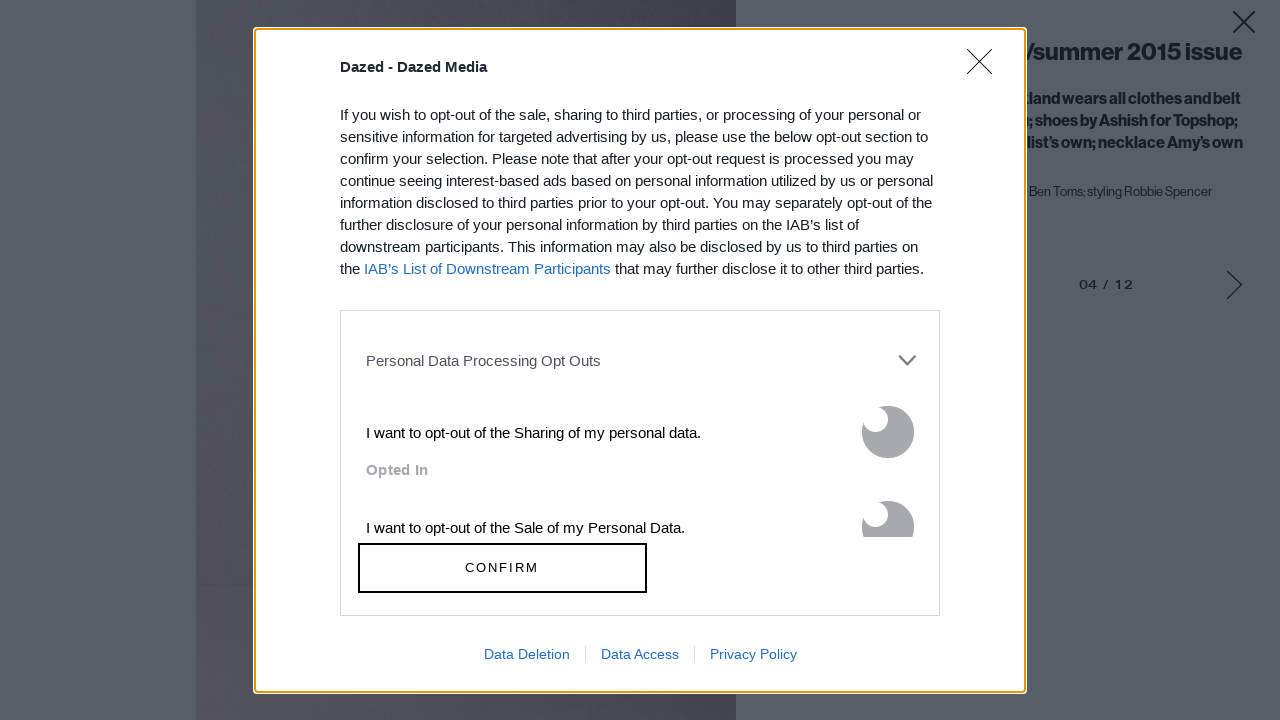

--- FILE ---
content_type: text/html; charset=utf-8
request_url: https://www.google.com/recaptcha/api2/aframe
body_size: 186
content:
<!DOCTYPE HTML><html><head><meta http-equiv="content-type" content="text/html; charset=UTF-8"></head><body><script nonce="RDQt8R5xiRx8cjWYHVMqXw">/** Anti-fraud and anti-abuse applications only. See google.com/recaptcha */ try{var clients={'sodar':'https://pagead2.googlesyndication.com/pagead/sodar?'};window.addEventListener("message",function(a){try{if(a.source===window.parent){var b=JSON.parse(a.data);var c=clients[b['id']];if(c){var d=document.createElement('img');d.src=c+b['params']+'&rc='+(localStorage.getItem("rc::a")?sessionStorage.getItem("rc::b"):"");window.document.body.appendChild(d);sessionStorage.setItem("rc::e",parseInt(sessionStorage.getItem("rc::e")||0)+1);localStorage.setItem("rc::h",'1768924188012');}}}catch(b){}});window.parent.postMessage("_grecaptcha_ready", "*");}catch(b){}</script></body></html>